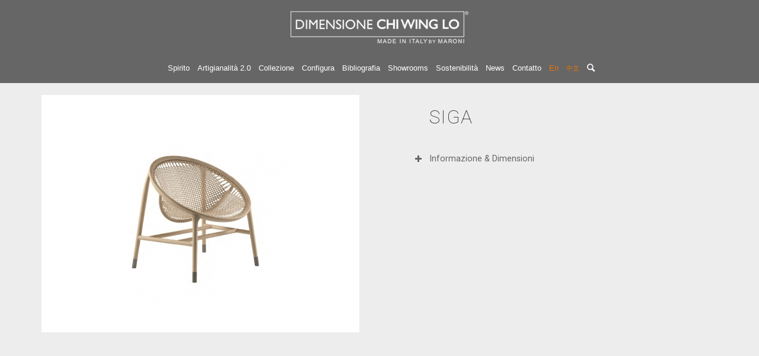

--- FILE ---
content_type: text/html; charset=UTF-8
request_url: https://www.chiwinglo.it/it/collezione/divani-e-poltrone/siga/
body_size: 8157
content:
<!DOCTYPE html>
<html lang="it-IT" class="html_stretched responsive av-preloader-disabled av-default-lightbox  html_header_top html_logo_center html_bottom_nav_header html_menu_right html_custom html_header_sticky html_header_shrinking_disabled html_mobile_menu_tablet html_header_searchicon html_content_align_center html_header_unstick_top_disabled html_header_stretch_disabled html_minimal_header html_av-overlay-side html_av-overlay-side-classic html_av-submenu-noclone html_entry_id_6858 av-no-preview html_text_menu_active ">
<head>
<meta charset="UTF-8" />


<!-- mobile setting -->
<meta name="viewport" content="width=device-width, initial-scale=1, maximum-scale=1">

<!-- Scripts/CSS and wp_head hook -->
<link rel="alternate" hreflang="en" href="https://www.chiwinglo.it/collection/sofas-armchairs/siga/" />
<link rel="alternate" hreflang="it" href="https://www.chiwinglo.it/it/collezione/divani-e-poltrone/siga/" />
<link rel="alternate" hreflang="cn" href="https://www.chiwinglo.it/zh-hans/联系/%e6%b2%99%e5%8f%91-%e5%92%8c-%e6%89%b6%e6%89%8b%e6%a4%85/siga/" />
<link rel="alternate" hreflang="x-default" href="https://www.chiwinglo.it/collection/sofas-armchairs/siga/" />
<script id="cookieyes" type="text/javascript" src="https://cdn-cookieyes.com/client_data/67b06a5ccc427160eb1865ef/script.js"></script>
	<!-- This site is optimized with the Yoast SEO plugin v14.0.4 - https://yoast.com/wordpress/plugins/seo/ -->
	<title>SIGA | Dimensione Chi Wing Lo</title>
	<meta name="description" content="DIMENSIONE CHI WING LO® is a brand of furniture conceived and made in Italy under the close direction of architect Chi Wing Lo. His vigorous pursuits in design, fine craftsmanship and innovative use of materials have set new standard and expectation. His passion in furniture is a signature which is immediately recognizable." />
	<meta name="robots" content="index, follow" />
	<meta name="googlebot" content="index, follow, max-snippet:-1, max-image-preview:large, max-video-preview:-1" />
	<meta name="bingbot" content="index, follow, max-snippet:-1, max-image-preview:large, max-video-preview:-1" />
	<link rel="canonical" href="https://www.chiwinglo.it/it/collezione/divani-e-poltrone/siga/" />
	<meta property="og:locale" content="it_IT" />
	<meta property="og:type" content="article" />
	<meta property="og:title" content="SIGA | Dimensione Chi Wing Lo" />
	<meta property="og:description" content="DIMENSIONE CHI WING LO® is a brand of furniture conceived and made in Italy under the close direction of architect Chi Wing Lo. His vigorous pursuits in design, fine craftsmanship and innovative use of materials have set new standard and expectation. His passion in furniture is a signature which is immediately recognizable." />
	<meta property="og:url" content="https://www.chiwinglo.it/it/collezione/divani-e-poltrone/siga/" />
	<meta property="og:site_name" content="Dimensione Chi Wing Lo" />
	<meta property="article:modified_time" content="2022-12-22T15:09:28+00:00" />
	<meta property="og:image" content="https://www.chiwinglo.it/wp-content/uploads/2021/09/siga-front.jpg" />
	<meta property="og:image:width" content="695" />
	<meta property="og:image:height" content="695" />
	<meta name="twitter:card" content="summary_large_image" />
	<script type="application/ld+json" class="yoast-schema-graph">{"@context":"https://schema.org","@graph":[{"@type":"Organization","@id":"https://www.chiwinglo.it/it/#organization","name":"Dimensione Chi Wing Lo","url":"https://www.chiwinglo.it/it/","sameAs":[],"logo":{"@type":"ImageObject","@id":"https://www.chiwinglo.it/it/#logo","inLanguage":"it-IT","url":"https://www.chiwinglo.it/wp-content/uploads/2018/08/chi-wing-logo-b.png","width":250,"height":90,"caption":"Dimensione Chi Wing Lo"},"image":{"@id":"https://www.chiwinglo.it/it/#logo"}},{"@type":"WebSite","@id":"https://www.chiwinglo.it/it/#website","url":"https://www.chiwinglo.it/it/","name":"Dimensione Chi Wing Lo","description":"","publisher":{"@id":"https://www.chiwinglo.it/it/#organization"},"potentialAction":[{"@type":"SearchAction","target":"https://www.chiwinglo.it/it/?s={search_term_string}","query-input":"required name=search_term_string"}],"inLanguage":"it-IT"},{"@type":"ImageObject","@id":"https://www.chiwinglo.it/it/collezione/divani-e-poltrone/siga/#primaryimage","inLanguage":"it-IT","url":"https://www.chiwinglo.it/wp-content/uploads/2021/09/siga-front.jpg","width":695,"height":695},{"@type":"WebPage","@id":"https://www.chiwinglo.it/it/collezione/divani-e-poltrone/siga/#webpage","url":"https://www.chiwinglo.it/it/collezione/divani-e-poltrone/siga/","name":"SIGA | Dimensione Chi Wing Lo","isPartOf":{"@id":"https://www.chiwinglo.it/it/#website"},"primaryImageOfPage":{"@id":"https://www.chiwinglo.it/it/collezione/divani-e-poltrone/siga/#primaryimage"},"datePublished":"2021-09-17T11:11:04+00:00","dateModified":"2022-12-22T15:09:28+00:00","description":"DIMENSIONE CHI WING LO\u00ae is a brand of furniture conceived and made in Italy under the close direction of architect Chi Wing Lo. His vigorous pursuits in design, fine craftsmanship and innovative use of materials have set new standard and expectation. His passion in furniture is a signature which is immediately recognizable.","inLanguage":"it-IT","potentialAction":[{"@type":"ReadAction","target":["https://www.chiwinglo.it/it/collezione/divani-e-poltrone/siga/"]}]}]}</script>
	<!-- / Yoast SEO plugin. -->


<link rel='dns-prefetch' href='//s.w.org' />
<link rel="alternate" type="application/rss+xml" title="Dimensione Chi Wing Lo &raquo; Feed" href="https://www.chiwinglo.it/it/feed/" />
<link rel="alternate" type="application/rss+xml" title="Dimensione Chi Wing Lo &raquo; Feed dei commenti" href="https://www.chiwinglo.it/it/comments/feed/" />

<!-- google webfont font replacement -->

			<script type='text/javascript'>
			if(!document.cookie.match(/aviaPrivacyGoogleWebfontsDisabled/)){
				(function() {
					var f = document.createElement('link');
					
					f.type 	= 'text/css';
					f.rel 	= 'stylesheet';
					f.href 	= '//fonts.googleapis.com/css?family=Roboto:100,400,700';
					f.id 	= 'avia-google-webfont';
					
					document.getElementsByTagName('head')[0].appendChild(f);
				})();
			}
			</script>
			<link rel='stylesheet' id='wp-block-library-css'  href='https://www.chiwinglo.it/wp-includes/css/dist/block-library/style.min.css?ver=5.4.18' type='text/css' media='all' />
<link rel='stylesheet' id='wpml-menu-item-0-css'  href='https://www.chiwinglo.it/wp-content/plugins/sitepress-multilingual-cms/templates/language-switchers/menu-item/style.min.css?ver=1' type='text/css' media='all' />
<link rel='stylesheet' id='cms-navigation-style-base-css'  href='https://www.chiwinglo.it/wp-content/plugins/wpml-cms-nav/res/css/cms-navigation-base.css?ver=1.5.5' type='text/css' media='screen' />
<link rel='stylesheet' id='cms-navigation-style-css'  href='https://www.chiwinglo.it/wp-content/plugins/wpml-cms-nav/res/css/cms-navigation.css?ver=1.5.5' type='text/css' media='screen' />
<link rel='stylesheet' id='toolset_bootstrap_styles-css'  href='https://www.chiwinglo.it/wp-content/plugins/wp-views/vendor/toolset/toolset-common/res/lib/bootstrap3/css/bootstrap.css?ver=4.4.6' type='text/css' media='screen' />
<link rel='stylesheet' id='toolset-common-css'  href='https://www.chiwinglo.it/wp-content/plugins/wp-views/vendor/toolset/toolset-common/res/css/toolset-common.css?ver=4.4.6' type='text/css' media='screen' />
<link rel='stylesheet' id='avia-merged-styles-css'  href='https://www.chiwinglo.it/wp-content/uploads/dynamic_avia/avia-merged-styles-8b76b138a5344f54b07486083ca8f37f.css' type='text/css' media='all' />
<script type='text/javascript' src='https://www.chiwinglo.it/wp-content/plugins/wp-views/vendor/toolset/common-es/public/toolset-common-es-frontend.js?ver=171000'></script>
<script type='text/javascript' src='https://www.chiwinglo.it/wp-includes/js/jquery/jquery.js?ver=1.12.4-wp'></script>
<script type='text/javascript' src='https://www.chiwinglo.it/wp-content/themes/chiwinglo/config-wpml/wpml-mod.js?ver=4.4.1'></script>
<link rel='https://api.w.org/' href='https://www.chiwinglo.it/it/wp-json/' />
<link rel="EditURI" type="application/rsd+xml" title="RSD" href="https://www.chiwinglo.it/xmlrpc.php?rsd" />
<link rel="wlwmanifest" type="application/wlwmanifest+xml" href="https://www.chiwinglo.it/wp-includes/wlwmanifest.xml" /> 
<meta name="generator" content="WordPress 5.4.18" />
<link rel='shortlink' href='https://www.chiwinglo.it/it/?p=6858' />
<link rel="alternate" type="application/json+oembed" href="https://www.chiwinglo.it/it/wp-json/oembed/1.0/embed?url=https%3A%2F%2Fwww.chiwinglo.it%2Fit%2Fcollezione%2Fdivani-e-poltrone%2Fsiga%2F" />
<link rel="alternate" type="text/xml+oembed" href="https://www.chiwinglo.it/it/wp-json/oembed/1.0/embed?url=https%3A%2F%2Fwww.chiwinglo.it%2Fit%2Fcollezione%2Fdivani-e-poltrone%2Fsiga%2F&#038;format=xml" />
<meta name="generator" content="WPML ver:4.6.15 stt:60,1,27;" />
<link rel="profile" href="http://gmpg.org/xfn/11" />
<link rel="alternate" type="application/rss+xml" title="Dimensione Chi Wing Lo RSS2 Feed" href="https://www.chiwinglo.it/it/feed/" />
<link rel="pingback" href="https://www.chiwinglo.it/xmlrpc.php" />

<style type='text/css' media='screen'>
 #top #header_main > .container, #top #header_main > .container .main_menu  .av-main-nav > li > a, #top #header_main #menu-item-shop .cart_dropdown_link{ height:90px; line-height: 90px; }
 .html_top_nav_header .av-logo-container{ height:90px;  }
 .html_header_top.html_header_sticky #top #wrap_all #main{ padding-top:140px; } 
</style>
<!--[if lt IE 9]><script src="https://www.chiwinglo.it/wp-content/themes/chiwinglo/js/html5shiv.js"></script><![endif]-->
<link rel="icon" href="https://www.chiwinglo.it/wp-content/uploads/2018/06/favicon.png" type="image/png">
 <script> window.addEventListener("load",function(){ var c={script:false,link:false}; function ls(s) { if(!['script','link'].includes(s)||c[s]){return;}c[s]=true; var d=document,f=d.getElementsByTagName(s)[0],j=d.createElement(s); if(s==='script'){j.async=true;j.src='https://www.chiwinglo.it/wp-content/plugins/wp-views/vendor/toolset/blocks/public/js/frontend.js?v=1.6.11';}else{ j.rel='stylesheet';j.href='https://www.chiwinglo.it/wp-content/plugins/wp-views/vendor/toolset/blocks/public/css/style.css?v=1.6.11';} f.parentNode.insertBefore(j, f); }; function ex(){ls('script');ls('link')} window.addEventListener("scroll", ex, {once: true}); if (('IntersectionObserver' in window) && ('IntersectionObserverEntry' in window) && ('intersectionRatio' in window.IntersectionObserverEntry.prototype)) { var i = 0, fb = document.querySelectorAll("[class^='tb-']"), o = new IntersectionObserver(es => { es.forEach(e => { o.unobserve(e.target); if (e.intersectionRatio > 0) { ex();o.disconnect();}else{ i++;if(fb.length>i){o.observe(fb[i])}} }) }); if (fb.length) { o.observe(fb[i]) } } }) </script>
	<noscript>
		<link rel="stylesheet" href="https://www.chiwinglo.it/wp-content/plugins/wp-views/vendor/toolset/blocks/public/css/style.css">
	</noscript>
<!-- To speed up the rendering and to display the site as fast as possible to the user we include some styles and scripts for above the fold content inline -->
<script type="text/javascript">'use strict';var avia_is_mobile=!1;if(/Android|webOS|iPhone|iPad|iPod|BlackBerry|IEMobile|Opera Mini/i.test(navigator.userAgent)&&'ontouchstart' in document.documentElement){avia_is_mobile=!0;document.documentElement.className+=' avia_mobile '}
else{document.documentElement.className+=' avia_desktop '};document.documentElement.className+=' js_active ';(function(){var e=['-webkit-','-moz-','-ms-',''],n='';for(var t in e){if(e[t]+'transform' in document.documentElement.style){document.documentElement.className+=' avia_transform ';n=e[t]+'transform'};if(e[t]+'perspective' in document.documentElement.style)document.documentElement.className+=' avia_transform3d '};if(typeof document.getElementsByClassName=='function'&&typeof document.documentElement.getBoundingClientRect=='function'&&avia_is_mobile==!1){if(n&&window.innerHeight>0){setTimeout(function(){var e=0,o={},a=0,t=document.getElementsByClassName('av-parallax'),i=window.pageYOffset||document.documentElement.scrollTop;for(e=0;e<t.length;e++){t[e].style.top='0px';o=t[e].getBoundingClientRect();a=Math.ceil((window.innerHeight+i-o.top)*0.3);t[e].style[n]='translate(0px, '+a+'px)';t[e].style.top='auto';t[e].className+=' enabled-parallax '}},50)}}})();</script>		<style type="text/css" id="wp-custom-css">
			@media only screen and (max-width: 767px) {
#top #menu-item-search {
	display:none;
}
}
	
hr {
margin: 15px 0 15px 0;
}		</style>
		<style type='text/css'>
@font-face {font-family: 'entypo-fontello'; font-weight: normal; font-style: normal;
src: url('https://www.chiwinglo.it/wp-content/themes/chiwinglo/config-templatebuilder/avia-template-builder/assets/fonts/entypo-fontello.eot');
src: url('https://www.chiwinglo.it/wp-content/themes/chiwinglo/config-templatebuilder/avia-template-builder/assets/fonts/entypo-fontello.eot?#iefix') format('embedded-opentype'), 
url('https://www.chiwinglo.it/wp-content/themes/chiwinglo/config-templatebuilder/avia-template-builder/assets/fonts/entypo-fontello.woff') format('woff'), 
url('https://www.chiwinglo.it/wp-content/themes/chiwinglo/config-templatebuilder/avia-template-builder/assets/fonts/entypo-fontello.ttf') format('truetype'), 
url('https://www.chiwinglo.it/wp-content/themes/chiwinglo/config-templatebuilder/avia-template-builder/assets/fonts/entypo-fontello.svg#entypo-fontello') format('svg');
} #top .avia-font-entypo-fontello, body .avia-font-entypo-fontello, html body [data-av_iconfont='entypo-fontello']:before{ font-family: 'entypo-fontello'; }
</style>

<!--
Debugging Info for Theme support: 

Theme: Chi Wing Lo
Version: 4.4.1
Installed: chiwinglo
AviaFramework Version: 4.7
AviaBuilder Version: 0.9.5
aviaElementManager Version: 1.0.1
- - - - - - - - - - -
ChildTheme: Chi Wing Lo Child
ChildTheme Version: 4.4
ChildTheme Installed: chiwinglo

ML:368-PU:35-PLA:10
WP:5.4.18
Compress: CSS:all theme files - JS:all theme files
Updates: disabled
PLAu:10
-->
</head>




<body id="top" class="collection-template-default single single-collection postid-6858  rtl_columns stretched roboto no_sidebar_border" itemscope="itemscope" itemtype="https://schema.org/WebPage" >

	
	<div id='wrap_all'>

	
<header id='header' class='all_colors header_color light_bg_color  av_header_top av_logo_center av_bottom_nav_header av_menu_right av_custom av_header_sticky av_header_shrinking_disabled av_header_stretch_disabled av_mobile_menu_tablet av_header_searchicon av_header_unstick_top_disabled av_minimal_header av_alternate_logo_active av_header_border_disabled'  role="banner" itemscope="itemscope" itemtype="https://schema.org/WPHeader" >

		<div  id='header_main' class='container_wrap container_wrap_logo'>
	
        <div class='container av-logo-container'><div class='inner-container'><span class='logo'><a href='https://www.chiwinglo.it/it/'><img height='100' width='300' src='https://www.chiwinglo.it/wp-content/uploads/2018/09/chi-wing-logo-350x105.png' alt='Dimensione Chi Wing Lo' /></a></span></div></div><div id='header_main_alternate' class='container_wrap'><div class='container'><nav class='main_menu' data-selectname='Seleziona una pagina'  role="navigation" itemscope="itemscope" itemtype="https://schema.org/SiteNavigationElement" ><div class="avia-menu av-main-nav-wrap"><ul id="avia-menu" class="menu av-main-nav"><li id="menu-item-3031" class="menu-item menu-item-type-post_type menu-item-object-page menu-item-top-level menu-item-top-level-1"><a href="https://www.chiwinglo.it/it/spirito/" itemprop="url"><span class="avia-bullet"></span><span class="avia-menu-text">Spirito</span><span class="avia-menu-fx"><span class="avia-arrow-wrap"><span class="avia-arrow"></span></span></span></a></li>
<li id="menu-item-3032" class="menu-item menu-item-type-post_type menu-item-object-page menu-item-top-level menu-item-top-level-2"><a href="https://www.chiwinglo.it/it/artigianalita/" itemprop="url"><span class="avia-bullet"></span><span class="avia-menu-text">Artigianalità 2.0</span><span class="avia-menu-fx"><span class="avia-arrow-wrap"><span class="avia-arrow"></span></span></span></a></li>
<li id="menu-item-3033" class="menu-item menu-item-type-post_type menu-item-object-page menu-item-top-level menu-item-top-level-3"><a href="https://www.chiwinglo.it/it/collezione/" itemprop="url"><span class="avia-bullet"></span><span class="avia-menu-text">Collezione</span><span class="avia-menu-fx"><span class="avia-arrow-wrap"><span class="avia-arrow"></span></span></span></a></li>
<li id="menu-item-7642" class="menu-item menu-item-type-custom menu-item-object-custom menu-item-top-level menu-item-top-level-4"><a target="_blank" href="https://configuratore.chiwinglo.it/" itemprop="url"><span class="avia-bullet"></span><span class="avia-menu-text">Configura</span><span class="avia-menu-fx"><span class="avia-arrow-wrap"><span class="avia-arrow"></span></span></span></a></li>
<li id="menu-item-3505" class="menu-item menu-item-type-post_type menu-item-object-page menu-item-top-level menu-item-top-level-5"><a href="https://www.chiwinglo.it/it/bibliografia/" itemprop="url"><span class="avia-bullet"></span><span class="avia-menu-text">Bibliografia</span><span class="avia-menu-fx"><span class="avia-arrow-wrap"><span class="avia-arrow"></span></span></span></a></li>
<li id="menu-item-3035" class="menu-item menu-item-type-post_type menu-item-object-page menu-item-top-level menu-item-top-level-6"><a href="https://www.chiwinglo.it/it/showrooms/" itemprop="url"><span class="avia-bullet"></span><span class="avia-menu-text">Showrooms</span><span class="avia-menu-fx"><span class="avia-arrow-wrap"><span class="avia-arrow"></span></span></span></a></li>
<li id="menu-item-6741" class="menu-item menu-item-type-post_type menu-item-object-page menu-item-top-level menu-item-top-level-7"><a href="https://www.chiwinglo.it/it/eco-sostenibilita/" itemprop="url"><span class="avia-bullet"></span><span class="avia-menu-text">Sostenibilità</span><span class="avia-menu-fx"><span class="avia-arrow-wrap"><span class="avia-arrow"></span></span></span></a></li>
<li id="menu-item-3036" class="menu-item menu-item-type-post_type menu-item-object-page menu-item-top-level menu-item-top-level-8"><a href="https://www.chiwinglo.it/it/news/" itemprop="url"><span class="avia-bullet"></span><span class="avia-menu-text">News</span><span class="avia-menu-fx"><span class="avia-arrow-wrap"><span class="avia-arrow"></span></span></span></a></li>
<li id="menu-item-3162" class="menu-item menu-item-type-post_type menu-item-object-page menu-item-top-level menu-item-top-level-9"><a href="https://www.chiwinglo.it/it/contatti/" itemprop="url"><span class="avia-bullet"></span><span class="avia-menu-text">Contatto</span><span class="avia-menu-fx"><span class="avia-arrow-wrap"><span class="avia-arrow"></span></span></span></a></li>
<li id="menu-item-wpml-ls-14-en" class="menu-item wpml-ls-slot-14 wpml-ls-item wpml-ls-item-en wpml-ls-menu-item wpml-ls-first-item menu-item-type-wpml_ls_menu_item menu-item-object-wpml_ls_menu_item menu-item-top-level menu-item-top-level-10"><a title="En" href="https://www.chiwinglo.it/collection/sofas-armchairs/siga/" itemprop="url"><span class="avia-bullet"></span><span class="avia-menu-text"><span class="wpml-ls-native" lang="en">En</span></span><span class="avia-menu-fx"><span class="avia-arrow-wrap"><span class="avia-arrow"></span></span></span></a></li>
<li id="menu-item-wpml-ls-14-zh-hans" class="menu-item wpml-ls-slot-14 wpml-ls-item wpml-ls-item-zh-hans wpml-ls-menu-item wpml-ls-last-item menu-item-type-wpml_ls_menu_item menu-item-object-wpml_ls_menu_item menu-item-top-level menu-item-top-level-11"><a title="中文" href="https://www.chiwinglo.it/zh-hans/联系/%e6%b2%99%e5%8f%91-%e5%92%8c-%e6%89%b6%e6%89%8b%e6%a4%85/siga/" itemprop="url"><span class="avia-bullet"></span><span class="avia-menu-text"><span class="wpml-ls-native" lang="zh-hans">中文</span></span><span class="avia-menu-fx"><span class="avia-arrow-wrap"><span class="avia-arrow"></span></span></span></a></li>
<li id="menu-item-search" class="noMobile menu-item menu-item-search-dropdown menu-item-avia-special">
							<a href="?s=" data-avia-search-tooltip="

&lt;form action=&quot;https://www.chiwinglo.it/it/&quot; id=&quot;searchform&quot; method=&quot;get&quot; class=&quot;&quot;&gt;
	&lt;div&gt;
		&lt;input type=&quot;submit&quot; value=&quot;&quot; id=&quot;searchsubmit&quot; class=&quot;button avia-font-entypo-fontello&quot; /&gt;
		&lt;input type=&quot;text&quot; id=&quot;s&quot; name=&quot;s&quot; value=&quot;&quot; placeholder='Cerca' /&gt;
			&lt;/div&gt;
&lt;/form&gt;" aria-hidden='true' data-av_icon='' data-av_iconfont='entypo-fontello'><span class="avia_hidden_link_text">Cerca</span></a>
	        		   </li><li class='av-language-switch-item language_en '><a href='https://www.chiwinglo.it/collection/sofas-armchairs/siga/'>	<span class='language_flag'><img title='En' src='https://www.chiwinglo.it/wp-content/plugins/sitepress-multilingual-cms/res/flags/en.png' /></span></a></li><li class='av-language-switch-item language_it avia_current_lang'><a href='https://www.chiwinglo.it/it/collezione/divani-e-poltrone/siga/'>	<span class='language_flag'><img title='It' src='https://www.chiwinglo.it/wp-content/plugins/sitepress-multilingual-cms/res/flags/it.png' /></span></a></li><li class='av-language-switch-item language_zh-hans '><a href='https://www.chiwinglo.it/zh-hans/联系/%e6%b2%99%e5%8f%91-%e5%92%8c-%e6%89%b6%e6%89%8b%e6%a4%85/siga/'>	<span class='language_flag'><img title='中文' src='https://www.chiwinglo.it/wp-content/plugins/sitepress-multilingual-cms/res/flags/zh.png' /></span></a></li><li class="av-burger-menu-main menu-item-avia-special ">
	        			<a href="#">
							<span class="av-hamburger av-hamburger--spin av-js-hamburger">
					        <span class="av-hamburger-box">
						          <span class="av-hamburger-inner"></span>
						          <strong>Menu</strong>
					        </span>
							</span>
						</a>
	        		   </li></ul></div></nav></div> </div> 
		<!-- end container_wrap-->
		</div>
		
		<div class='header_bg'></div>

<!-- end header -->
</header>
		
	<div id='main' class='all_colors' data-scroll-offset='88'>

	<div id='av_section_1' class='avia-section main_color avia-section-small avia-no-border-styling avia-bg-style-scroll  avia-builder-el-0  el_before_av_section  avia-builder-el-first    container_wrap fullsize' style = 'background-image: '  ><div class='container' ><main  role="main" itemprop="mainContentOfPage"  class='template-page content  av-content-full alpha units'><div class='post-entry post-entry-type-page post-entry-6858'><div class='entry-content-wrapper clearfix'>
<div class="flex_column av_one_half  av-break-at-tablet flex_column_div first  avia-builder-el-1  el_before_av_one_half  avia-builder-el-first   " style='background: #ffffff; padding:50px; background-color:#ffffff; border-radius:0px; '><div class='avia-image-container  av-styling-no-styling    avia-builder-el-2  avia-builder-el-no-sibling   avia-align-center '  itemprop="ImageObject" itemscope="itemscope" itemtype="https://schema.org/ImageObject"  ><div class='avia-image-container-inner'><div class='avia-image-overlay-wrap'><img class='avia_image ' src='https://www.chiwinglo.it/wp-content/uploads/2021/09/siga-front-300x300.jpg' alt='' title='siga-front' height="300"width="300"  itemprop="thumbnailUrl"  /></div></div></div></div><div class="flex_column av_one_half  av-break-at-tablet flex_column_div   avia-builder-el-3  el_after_av_one_half  avia-builder-el-last   " style='padding:20px 50px 20px 50px ; border-radius:0px; '><section class="av_textblock_section "  itemscope="itemscope" itemtype="https://schema.org/CreativeWork" ><div class='avia_textblock   av-medium-font-size-overwrite av-medium-font-size-32 av-small-font-size-overwrite av-small-font-size-28 av-mini-font-size-overwrite av-mini-font-size-24'  style='font-size:24px; '  itemprop="text" ><h1>SIGA</h1>
</div></section>
<div class="togglecontainer  av-minimal-toggle toggle_close_all  avia-builder-el-5  el_after_av_textblock  avia-builder-el-last  " >
<section class="av_toggle_section"  itemscope="itemscope" itemtype="https://schema.org/CreativeWork"  >    <div class="single_toggle" data-tags="{Tutto} "  >        <p data-fake-id="#toggle-id-1" class="toggler  av-inherit-font-color  av-inherit-border-color "  itemprop="headline"  style='background-color: rgba(255,255,255,0.01); color: #666666; border-color: rgba(0,0,0,0.01); '>Informazione & Dimensioni<span class="toggle_icon" style='border-color:#666666;'>        <span class="vert_icon"></span><span class="hor_icon"></span></span></p>        <div id="toggle-id-1-container" class="toggle_wrap "  >            <div class="toggle_content invers-color  av-inherit-font-color  av-inherit-border-color "  itemprop="text"  style='background-color: rgba(255,255,255,0.01); color: #666666; border-color: rgba(0,0,0,0.01); ' ><p><strong>SIGA 84021 poltrona</strong><br />
Struttura circolare in legno massello, seduta in canna intrecciata a mano, puntali in metallo</p>
<p><strong>Dimensioni [W x D x H] in mm</strong>: 805 x 705 x 805</p>
            </div>        </div>    </div></section>
</div></div></div></div></main><!-- close content main element --></div></div><div id='av_section_2' class='avia-section main_color avia-section-default avia-no-border-styling avia-bg-style-scroll  avia-builder-el-6  el_after_av_section  avia-builder-el-last   container_wrap fullsize' style = 'background-image: '  ><div class='container' ><div class='template-page content  av-content-full alpha units'><div class='post-entry post-entry-type-page post-entry-6858'><div class='entry-content-wrapper clearfix'>
<div id='av-masonry-1' class='av-masonry  noHover av-flex-size av-large-gap av-hover-overlay- av-masonry-col-5 av-caption-always av-caption-style- av-masonry-gallery     '  ><div class='av-masonry-container isotope av-js-disabled ' ><div class='av-masonry-entry isotope-item av-masonry-item-no-image '></div><a href="https://www.chiwinglo.it/wp-content/uploads/2021/09/siga-06.jpg" id='av-masonry-1-item-6855' data-av-masonry-item='6855' class='av-masonry-entry isotope-item post-6855 attachment type-attachment status-inherit hentry  av-masonry-item-with-image' title=""  itemprop="thumbnailUrl" ><div class='av-inner-masonry-sizer'></div><figure class='av-inner-masonry main_color'><div class="av-masonry-outerimage-container"><div class="av-masonry-image-container" ><img src="https://www.chiwinglo.it/wp-content/uploads/2021/09/siga-06.jpg" title="siga-06" alt="" /></div></div></figure></a><!--end av-masonry entry--><a href="https://www.chiwinglo.it/wp-content/uploads/2021/09/siga-05.jpg" id='av-masonry-1-item-6852' data-av-masonry-item='6852' class='av-masonry-entry isotope-item post-6852 attachment type-attachment status-inherit hentry  av-masonry-item-with-image' title=""  itemprop="thumbnailUrl" ><div class='av-inner-masonry-sizer'></div><figure class='av-inner-masonry main_color'><div class="av-masonry-outerimage-container"><div class="av-masonry-image-container" ><img src="https://www.chiwinglo.it/wp-content/uploads/2021/09/siga-05.jpg" title="siga-05" alt="" /></div></div></figure></a><!--end av-masonry entry--><a href="https://www.chiwinglo.it/wp-content/uploads/2021/09/siga-04.jpg" id='av-masonry-1-item-6849' data-av-masonry-item='6849' class='av-masonry-entry isotope-item post-6849 attachment type-attachment status-inherit hentry  av-masonry-item-with-image' title=""  itemprop="thumbnailUrl" ><div class='av-inner-masonry-sizer'></div><figure class='av-inner-masonry main_color'><div class="av-masonry-outerimage-container"><div class="av-masonry-image-container" ><img src="https://www.chiwinglo.it/wp-content/uploads/2021/09/siga-04.jpg" title="siga-04" alt="" /></div></div></figure></a><!--end av-masonry entry--><a href="https://www.chiwinglo.it/wp-content/uploads/2021/09/siga-03.jpg" id='av-masonry-1-item-6846' data-av-masonry-item='6846' class='av-masonry-entry isotope-item post-6846 attachment type-attachment status-inherit hentry  av-masonry-item-with-image' title=""  itemprop="thumbnailUrl" ><div class='av-inner-masonry-sizer'></div><figure class='av-inner-masonry main_color'><div class="av-masonry-outerimage-container"><div class="av-masonry-image-container" ><img src="https://www.chiwinglo.it/wp-content/uploads/2021/09/siga-03.jpg" title="siga-03" alt="" /></div></div></figure></a><!--end av-masonry entry--><a href="https://www.chiwinglo.it/wp-content/uploads/2021/09/siga-02.jpg" id='av-masonry-1-item-6843' data-av-masonry-item='6843' class='av-masonry-entry isotope-item post-6843 attachment type-attachment status-inherit hentry  av-masonry-item-with-image' title=""  itemprop="thumbnailUrl" ><div class='av-inner-masonry-sizer'></div><figure class='av-inner-masonry main_color'><div class="av-masonry-outerimage-container"><div class="av-masonry-image-container" ><img src="https://www.chiwinglo.it/wp-content/uploads/2021/09/siga-02.jpg" title="siga-02" alt="" /></div></div></figure></a><!--end av-masonry entry--><a href="https://www.chiwinglo.it/wp-content/uploads/2021/09/siga-01.jpg" id='av-masonry-1-item-6840' data-av-masonry-item='6840' class='av-masonry-entry isotope-item post-6840 attachment type-attachment status-inherit hentry  av-masonry-item-with-image' title=""  itemprop="thumbnailUrl" ><div class='av-inner-masonry-sizer'></div><figure class='av-inner-masonry main_color'><div class="av-masonry-outerimage-container"><div class="av-masonry-image-container" ><img src="https://www.chiwinglo.it/wp-content/uploads/2021/09/siga-01.jpg" title="siga-01" alt="" /></div></div></figure></a><!--end av-masonry entry--></div></div>
</p>
</div></div></div><!-- close content main div --> <!-- section close by builder template -->		</div><!--end builder template--></div><!-- close default .container_wrap element -->		


			

			
				<footer class='container_wrap socket_color' id='socket'  role="contentinfo" itemscope="itemscope" itemtype="https://schema.org/WPFooter" >
                    <div class='container'>

                        <span class='copyright'>© Copyright - Dimensione Chi Wing Lo &nbsp;&nbsp;|&nbsp;&nbsp; Crafted by <a href="http://www.itis.gr" target="blank" title="Crafted by ITIS Web &amp; Design Studio">itis.gr</a></span>

                        
                    </div>

	            <!-- ####### END SOCKET CONTAINER ####### -->
				</footer>


					<!-- end main -->
		</div>
		
		<!-- end wrap_all --></div>

<a href='#top' title='Scorrere verso l&rsquo;alto' id='scroll-top-link' aria-hidden='true' data-av_icon='' data-av_iconfont='entypo-fontello'><span class="avia_hidden_link_text">Scorrere verso l&rsquo;alto</span></a>

<div id="fb-root"></div>


 <script type='text/javascript'>
 /* <![CDATA[ */  
var avia_framework_globals = avia_framework_globals || {};
    avia_framework_globals.frameworkUrl = 'https://www.chiwinglo.it/wp-content/themes/chiwinglo/framework/';
    avia_framework_globals.installedAt = 'https://www.chiwinglo.it/wp-content/themes/chiwinglo/';
    avia_framework_globals.ajaxurl = 'https://www.chiwinglo.it/wp-admin/admin-ajax.php?lang=it';
/* ]]> */ 
</script>
 
 <style type='text/css'>
@media only screen and (min-width: 768px) and (max-width: 989px) { 
.responsive #top #wrap_all .av-medium-font-size-32{font-size:32px !important;} 
} 
@media only screen and (min-width: 480px) and (max-width: 767px) { 
.responsive #top #wrap_all .av-small-font-size-28{font-size:28px !important;} 
} 
@media only screen and (max-width: 479px) { 
.responsive #top #wrap_all .av-mini-font-size-24{font-size:24px !important;} 
} 
</style><script type='text/javascript' src='https://www.chiwinglo.it/wp-content/themes/chiwinglo/js/avia.js?ver=4.4.1'></script>
<script type='text/javascript' src='https://www.chiwinglo.it/wp-content/themes/chiwinglo/js/shortcodes.js?ver=4.4.1'></script>
<script type='text/javascript' src='https://www.chiwinglo.it/wp-content/themes/chiwinglo/config-templatebuilder/avia-shortcodes/gallery/gallery.js?ver=5.4.18'></script>
<script type='text/javascript' src='https://www.chiwinglo.it/wp-content/themes/chiwinglo/config-templatebuilder/avia-shortcodes/slideshow/slideshow.js?ver=5.4.18'></script>
<script type='text/javascript' src='https://www.chiwinglo.it/wp-content/themes/chiwinglo/config-templatebuilder/avia-shortcodes/magazine/magazine.js?ver=5.4.18'></script>
<script type='text/javascript' src='https://www.chiwinglo.it/wp-content/themes/chiwinglo/config-templatebuilder/avia-shortcodes/portfolio/isotope.js?ver=5.4.18'></script>
<script type='text/javascript' src='https://www.chiwinglo.it/wp-content/themes/chiwinglo/config-templatebuilder/avia-shortcodes/masonry_entries/masonry_entries.js?ver=5.4.18'></script>
<script type='text/javascript' src='https://www.chiwinglo.it/wp-content/themes/chiwinglo/config-templatebuilder/avia-shortcodes/menu/menu.js?ver=5.4.18'></script>
<script type='text/javascript' src='https://www.chiwinglo.it/wp-content/themes/chiwinglo/config-templatebuilder/avia-shortcodes/slideshow/slideshow-video.js?ver=5.4.18'></script>
<script type='text/javascript' src='https://www.chiwinglo.it/wp-content/themes/chiwinglo/config-templatebuilder/avia-shortcodes/slideshow_layerslider/slideshow_layerslider.js?ver=5.4.18'></script>
<script type='text/javascript' src='https://www.chiwinglo.it/wp-content/themes/chiwinglo/config-templatebuilder/avia-shortcodes/toggles/toggles.js?ver=5.4.18'></script>
<script type='text/javascript' src='https://www.chiwinglo.it/wp-content/themes/chiwinglo/config-templatebuilder/avia-shortcodes/video/video.js?ver=5.4.18'></script>
<script type='text/javascript' src='https://www.chiwinglo.it/wp-content/themes/chiwinglo/js/aviapopup/jquery.magnific-popup.min.js?ver=4.4.1'></script>
<script type='text/javascript' src='https://www.chiwinglo.it/wp-content/themes/chiwinglo/js/avia-snippet-lightbox.js?ver=4.4.1'></script>
<script type='text/javascript' src='https://www.chiwinglo.it/wp-content/themes/chiwinglo/js/avia-snippet-sticky-header.js?ver=4.4.1'></script>
<script type='text/javascript' src='https://www.chiwinglo.it/wp-includes/js/jquery/jquery-migrate.min.js?ver=1.4.1'></script>
<script type='text/javascript' src='https://www.chiwinglo.it/wp-content/plugins/wp-views/vendor/toolset/toolset-common/res/lib/bootstrap3/js/bootstrap.min.js?ver=3.3.7'></script>
<script type='text/javascript' src='https://www.chiwinglo.it/wp-content/plugins/layouts/resources/js/ddl-tabs-cell-frontend.js?ver=2.6.16'></script>
<script type='text/javascript' src='https://www.chiwinglo.it/wp-content/themes/chiwinglo/framework/js/conditional_load/avia_google_maps_front.js?ver=4.4.1'></script>
<script type='text/javascript' src='https://www.chiwinglo.it/wp-includes/js/wp-embed.min.js?ver=5.4.18'></script>

			<script>
			if(document.cookie.match(/aviaPrivacyGoogleTrackingDisabled/)){ window['ga-disable-UA-2743375-27'] = true; }
			</script><!-- Global site tag (gtag.js) - Google Analytics -->
<script async src="https://www.googletagmanager.com/gtag/js?id=UA-2743375-27"></script>
<script>
  window.dataLayer = window.dataLayer || [];
  function gtag(){dataLayer.push(arguments);}
  gtag('js', new Date());

  gtag('config', 'UA-2743375-27');
</script>
</body>
</html>
